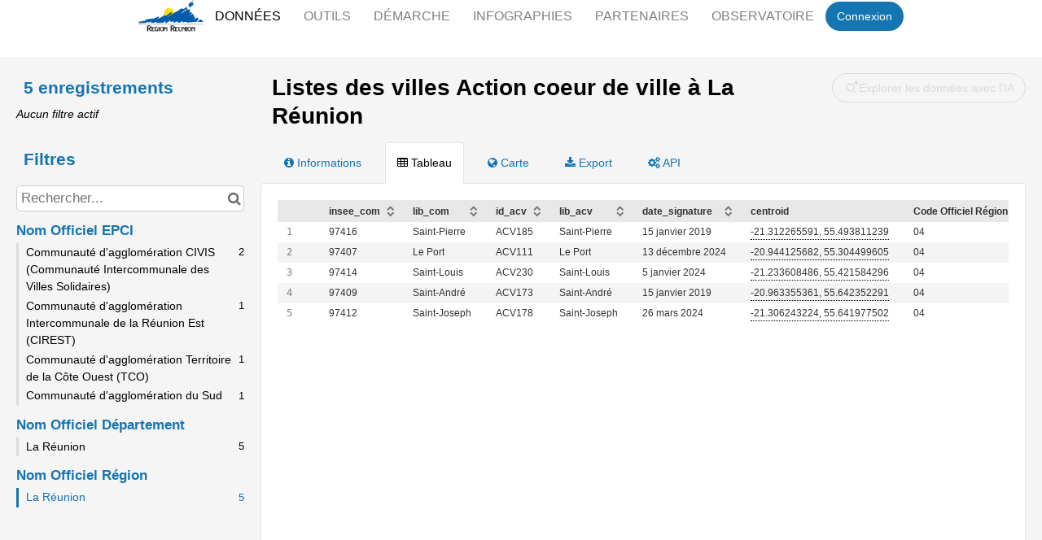

--- FILE ---
content_type: text/css
request_url: https://data.regionreunion.com/assets/stylesheet/53.css
body_size: 210
content:

    :root {
        --text: #000000;
--links: #1475b3;
--titles: #000000;
--page-background: #F5F5F5;
--highlight: #1475b3;
--boxes-background: #FFFFFF;
--boxes-border: #E5E5E5;
--section-titles: #FFFFFF;
--section-titles-background: #1475b3;
--header-background: #FFFFFF;
--header-links: #FFFFFF;
--footer-background: #FFFFFF;
--footer-links: #000000;
    }
    
.ods-responsive-menu-collapsible__container {
    margin:auto;
    position:relative
}

.ods-responsive-menu-collapsible__content{
    display:flex;
    gap:3rem;
    align-items:center;
    justify-content: center;
}

.ods-front-header__portal-brand{
    top:0;
}

.ods-front-header__management-menu-item-link{
    color:black;
    font-size:12px;
    opacity:0.8
}

.ods-front-header__management-menu{
    position:relative;
    right:0;
    display:flex;
    flex-direction:column;
    align-items: flex-end;
}

.ods-front-header__menu-item-link--active, .ods-front-header__menu-item-link  {
    color:black;
    border-bottom:none;
    font-size:16px;
}

.ods-front-header__menu-item-link:hover {
    background-color: #F7BF45;
    color:black;
    transition: all .3s ease-in-out;
}

.ods-front-header__menu-item-link{
    line-height: inherit;
    padding: 0.5rem 1rem;
}

.ods-front-footer {
    height:initial;
    padding-bottom:13px;
    padding-top:10px;
    border-top: 2px solid #1475b3;
}
.ods-front-footer img{
    height:40px!important;
}

.ods-front-header__management-menu-item-link.ods-front-header__management-menu-item-link--backoffice{
    color:white;
}

.ods-front-header__management-menu-item{
    margin:0;
}

.ods-front-header__menu{
    text-transform:uppercase;
    display:flex;
    margin:0;
    gap:.5rem;
}

.ods-front-header{
    height:5rem;
}


.ods-front-header__management-menu-item--backoffice,
.ods-responsive-menu-placeholder__toggle{
    background-color:#F7BF45;
}

.ods-responsive-menu-collapsible__toggle-button{
    color:#F7BF45;
    font-size:2.2rem;
}

@media screen and (max-width:768px){
    .ods-responsive-menu-collapsible__content,
    .ods-front-header__menu{
        flex-direction:column;
    }
    .ods-front-header__portal-brand{
        height:50px;
    }
}

@media screen and (min-width:1440px){
    .ods-front-header__management-menu{
        display:block;
    }
    .ods-responsive-menu-collapsible__container{
        padding-top:.5rem;
    }
}

/*Personnalisation de la page "Données"*/

.ods-catalog-card__visualization a, .ods-catalog-card__title{color: #1475b3;}
.ods-catalog-card__title{font-weight:600;font-size:1.3rem;display:block;}
.ods-catalog-card__visualization a:hover{color: #F7BF45;}
.ods-catalog-card, .ods-catalog-card__visualizations{border:none;}
.ods-catalog-card:hover{box-shadow: 4px 4px 4px rgba(0,0,0,.25)}
.ods-catalog-card:hover::before{display:none;}
.ods-catalog-card{
    box-shadow: 4px 4px 4px rgba(0,0,0,.1);
    transition:all .1s ease-in-out;
    border-radius: 10px;
    margin-bottom:1rem;
}
.ods-filters__count, .ods-filters__export-catalog-title, .ods-filters__filters, .ods-filters__filters-summary,.odswidget-facet__facet-title{background-color:transparent; color:#1475b3;}
h2:first-child{margin:0!important;}



--- FILE ---
content_type: application/javascript; charset=utf-8
request_url: https://data.regionreunion.com/static/react-bundles/js/5336.db083759.js
body_size: 2866
content:
"use strict";(self.webpackChunkreactjs=self.webpackChunkreactjs||[]).push([[5336],{71346:function(t,e,n){n.d(e,{F:function(){return o},Z:function(){return r}});var a=n(90590);const[o,r]=(0,a.A)("PageRendererContext")},5874:function(t,e,n){n.d(e,{A:function(){return a}});var a=n(30479).ym},91510:function(t,e,n){n.d(e,{EC:function(){return Y.A},Ay:function(){return L},v5:function(){return _},s_:function(){return g}});var a=n(14041),o=n(71346),r=n(40743),i=n(54962),s=n(76119),l=n(27925),u=n(13472),d=n(16405),c=n(96339),m=n(64946),f={[c.Xl.DayToday]:()=>({from:new Date,to:new Date}),[c.Xl.DayYesterday]:()=>({from:(0,d.WM)(1),to:(0,d.WM)(1)}),[c.Xl.DayLast7Days]:()=>({from:(0,d.WM)(6),to:new Date}),[c.Xl.DayLast30Days]:()=>({from:(0,d.WM)(29),to:new Date}),[c.Xl.DayLast90Days]:()=>({from:(0,d.WM)(89),to:new Date}),[c.Xl.DayOngoingWeek]:()=>({from:(0,d.to)(),to:new Date}),[c.Xl.DayOngoingMonth]:()=>({from:(0,d.TU)(0),to:new Date}),[c.Xl.DayOngoingYear]:()=>({from:(0,d.Yo)(0),to:new Date}),[c.NU.MonthLastMonth]:()=>({from:(0,d.TU)(1),to:(0,d.x5)(1)}),[c.NU.MonthLast3Months]:()=>({from:(0,d.TU)(2),to:(0,d.x5)(0)}),[c.NU.MonthLast6Months]:()=>({from:(0,d.TU)(5),to:(0,d.x5)(0)}),[c.NU.MonthLast12Months]:()=>({from:(0,d.TU)(11),to:(0,d.x5)(0)}),[c.NU.MonthOngoingMonth]:()=>({from:(0,d.TU)(0),to:(0,d.x5)(0)}),[c.NU.MonthOngoingYear]:()=>({from:(0,d.Yo)(0),to:(0,d.x5)(0)}),[c.qn.YearLastYear]:()=>({from:(0,d.Yo)(1),to:(0,d.Cj)(1)}),[c.qn.YearLast5Years]:()=>({from:(0,d.Yo)(4),to:(0,d.Cj)(0)}),[c.qn.YearLast10Years]:()=>({from:(0,d.Yo)(9),to:(0,d.Cj)(0)}),[c.qn.YearLast25Years]:()=>({from:(0,d.Yo)(24),to:(0,d.Cj)(0)}),[c.qn.YearLast50Years]:()=>({from:(0,d.Yo)(49),to:(0,d.Cj)(0)}),[c.qn.YearOngoingYear]:()=>({from:(0,d.Yo)(0),to:(0,d.Cj)(0)})};var g=function(t){let{fieldName:e,defaultValues:n,dataProviderUid:i}=t;const{dataProviders:s}=(0,o.F)(),l=s[i]?.datasetId,{latest:u}=(0,r.A)(l,e);return(0,a.useMemo)((()=>((t,e)=>{if(t.type===c.JP.Fixed){const{range:e}=t;return e.from&&""===e.to?{from:new Date(e.from),to:new Date(e.from)>new Date?null:(0,d.tx)(new Date)}:e.from&&e.to?{from:new Date(e.from),to:new Date(e.to)}:null}if(t.type===c.JP.Sliding){if((t=>{if(t.type!==c.JP.Sliding)return!1;const{slidingTimeRange:e}=t;return e===c.Xl.DayLatestDate||e===c.NU.MonthLatestMonth||e===c.qn.YearLatestYear})(t)){if(e){const{slidingTimeRange:n}=t;return((t,e)=>{switch(t){case c.Xl.DayLatestDate:return{from:e,to:e};case c.NU.MonthLatestMonth:return{from:(0,d.b)(e),to:(0,d.hT)(e)};case c.qn.YearLatestYear:return{from:(0,d.cP)(e),to:(0,d.gP)(e)};default:return(0,m.d)(t)}})(n,new Date(e))}return null}const{slidingTimeRange:n}=t;return f[n]()}return null})(n,u)),[n,u])},y=n(93352),h=n(93364);const D={from:null,to:null},_=t=>{let{value:e,handleChange:n,earliest:a,latest:o}=t;return{inputValue:null===e?D:e,onChange:t=>{if(!t)return;const e=(t=>{let{value:e,earliest:n,latest:a}=t,{from:o,to:r}=e;if(o||r){if(e.from&&a){const t=new Date(a);o=e.from<=t?e.from:t}if(e.to&&n){const t=new Date(n);r=e.to>=t?e.to:t}return{from:o,to:r}}return e})({value:t,earliest:a,latest:o});n(e)}}};var Y=n(5874),L=function(t){let{handleFilter:e,filter:n,value:d,as:c=i.A}=t;const{configuration:{parameters:{fieldName:m},styles:{defaultValues:f},target:{dataProviderUid:D},interactive:Y=!0}}=n,L=g({fieldName:m,dataProviderUid:D,defaultValues:f});(0,a.useEffect)((()=>{d===y.A&&e(L)}),[d,e,L]);const{i18n:M}=(0,a.useContext)(s.gJ),{dataProviders:C}=(0,o.F)(),{earliest:v,latest:p,precision:w,isLoading:x}=(0,r.A)(C[D]?.datasetId,m),A=(0,h.A)(n),{inputValue:N,onChange:U}=_({value:d,handleChange:e,earliest:v,latest:p});return x||v||p?a.createElement(u.A,{isLoading:x,condition:d!==y.A},a.createElement(c,{value:N,readonly:!Y,label:A,onChange:U,minDate:v?new Date(v):void 0,maxDate:p?new Date(p):void 0,precisionFormat:w,className:"bZnRCzXPJl7h_5OSIrAb"})):a.createElement(l.A,{error:M.translate('Error while fetching values for field: "{fieldName}" - dataset id: "{datasetId}"',{fieldName:m,datasetId:C[D]?.datasetId||""})})}},96339:function(t,e,n){n.d(e,{JP:function(){return a},NU:function(){return r},Xl:function(){return o},qn:function(){return i}});let a=function(t){return t.None="none",t.Fixed="fixed",t.Sliding="sliding",t}({}),o=function(t){return t.DayToday="day.today",t.DayYesterday="day.yesterday",t.DayLatestDate="day.latest_day",t.DayLast7Days="day.last_7_days",t.DayLast30Days="day.last_30_days",t.DayLast90Days="day.last_90_days",t.DayOngoingWeek="day.ongoing_week",t.DayOngoingMonth="day.ongoing_month",t.DayOngoingYear="day.ongoing_year",t}({}),r=function(t){return t.MonthLatestMonth="month.latest_month",t.MonthLastMonth="month.last_month",t.MonthLast3Months="month.last_3_months",t.MonthLast6Months="month.last_6_months",t.MonthLast12Months="month.last_12_months",t.MonthOngoingMonth="month.ongoing_month",t.MonthOngoingYear="month.ongoing_year",t}({}),i=function(t){return t.YearLatestYear="year.latest_year",t.YearLastYear="year.last_year",t.YearLast5Years="year.last_5_years",t.YearLast10Years="year.last_10_years",t.YearLast25Years="year.last_25_years",t.YearLast50Years="year.last_50_years",t.YearOngoingYear="year.ongoing_year",t}({})},13472:function(t,e,n){n.d(e,{A:function(){return o}});var a=n(30100);function o(t){let{children:e,condition:n=!0,isLoading:o}=t;return(0,a.A)((()=>n&&e?e:null),o)}},93352:function(t,e){const n=Symbol("default filter value");e.A=n},93364:function(t,e,n){var a=n(14041),o=n(31097),r=n(76119),i=n(77129),s=n(71346);e.A=function(t){const{i18n:e}=(0,a.useContext)(r.gJ),{dataProviders:n}=(0,s.F)(),l=(0,i.m)(),{configuration:{target:{dataProviderUid:u},parameters:{fieldName:d},styles:{title:c=null}}}=t,{dataset:m}=l.useCatalogDataset2(c?null:n[u]?.datasetId,e.shortLanguageCode);return c||(0,o.lu)(m,d)}},27925:function(t,e,n){var a=n(14041),o=n(76119),r=n(30555);e.A=function(t){let{error:e}=t;const{i18n:n}=(0,a.useContext)(o.gJ);return a.createElement(r.Ay,null,a.createElement(r.Ay.Header,{title:n.translate("Error")},a.createElement("span",null,e)))}},54962:function(t,e,n){n.d(e,{A:function(){return l}});var a=n(89575),o=n(14041),r=n(99870),i=n.n(r),s=n(4162),l=function(t){let{label:e="",className:n="",onChange:r,...l}=t;const{inline:u}=l,d=i()({"rods-filter__container--read-only":l.readonly,"rods-filter__container":!u},"rods-date-filter",n);return o.createElement(s.A,(0,a.A)({prepend:o.createElement("label",{className:"rods-filter__label rods-date-filter__label"},e),onChange:t=>{r&&r(t)},className:d},l))}},40743:function(t,e,n){n.d(e,{A:function(){return u}});var a=n(14041),o=n(75816),r=n(71792),i=n(76119),s=n(31097),l=n(18536),u=function(t,e){let n=arguments.length>2&&void 0!==arguments[2]?arguments[2]:r.S.Catalog;const{i18n:u}=(0,a.useContext)(i.gJ),{dataset:d}=(0,l.d5)({datasetId:t||void 0,language:u.shortLanguageCode},n),{data:c,isLoading:m}=(0,l.ww)({datasetId:t,select:(0,o.p_)(`min(${e}) as min_date`,`max(${e}) as max_date`),limit:1},n),f=(0,a.useMemo)((()=>{const t=c?.results?.[0];if(m||!t)return null;const{min_date:e,max_date:n}=t;return{earliest:e,latest:n}}),[c,m]);return{precision:(0,a.useMemo)((()=>{if(!d||!e)return;const t=(0,s.gz)(d,e);return t&&(0,s.td)(t)||void 0}),[d,e]),isLoading:m,...f}}},66557:function(t,e,n){n.d(e,{Ay:function(){return s},PN:function(){return u},d1:function(){return l},iF:function(){return r},n9:function(){return i}});var a=n(14041),o=n(76119);let r=function(t){return t.Standard="standard",t.CompactShort="compact_short",t.CompactLong="compact_long",t}({});const i=[r.Standard,r.CompactShort,r.CompactLong];function s(t){const{i18n:{languageCode:e}}=(0,a.useContext)(o.gJ);return(0,a.useMemo)((()=>new Intl.NumberFormat(e,t)),[e,t])}function l(t){let e={};const{maximumFractionDigits:n,notation:a}=t||{},o=n?Number(n):2;switch(a){case r.Standard:e={notation:"standard",maximumFractionDigits:o};break;case r.CompactShort:e={notation:"compact",maximumFractionDigits:o};break;case r.CompactLong:e={notation:"compact",compactDisplay:"long",maximumFractionDigits:o};break;default:e={notation:"compact",maximumFractionDigits:1}}return e}function u(t){const{maximumFractionDigits:e}=t||{},n=e?Number(e):1;return{notation:r.Standard,maximumFractionDigits:n,style:"percent"}}}}]);

--- FILE ---
content_type: application/javascript; charset=utf-8
request_url: https://data.regionreunion.com/static/react-bundles/js/runtime.19cfe717.js
body_size: 2573
content:
!function(){"use strict";var e,t,n,r,o,i={},u={};function c(e){var t=u[e];if(void 0!==t)return t.exports;var n=u[e]={id:e,loaded:!1,exports:{}};return i[e].call(n.exports,n,n.exports,c),n.loaded=!0,n.exports}c.m=i,e=[],c.O=function(t,n,r,o){if(!n){var i=1/0;for(d=0;d<e.length;d++){n=e[d][0],r=e[d][1],o=e[d][2];for(var u=!0,f=0;f<n.length;f++)(!1&o||i>=o)&&Object.keys(c.O).every((function(e){return c.O[e](n[f])}))?n.splice(f--,1):(u=!1,o<i&&(i=o));if(u){e.splice(d--,1);var a=r();void 0!==a&&(t=a)}}return t}o=o||0;for(var d=e.length;d>0&&e[d-1][2]>o;d--)e[d]=e[d-1];e[d]=[n,r,o]},c.n=function(e){var t=e&&e.__esModule?function(){return e.default}:function(){return e};return c.d(t,{a:t}),t},n=Object.getPrototypeOf?function(e){return Object.getPrototypeOf(e)}:function(e){return e.__proto__},c.t=function(e,r){if(1&r&&(e=this(e)),8&r)return e;if("object"==typeof e&&e){if(4&r&&e.__esModule)return e;if(16&r&&"function"==typeof e.then)return e}var o=Object.create(null);c.r(o);var i={};t=t||[null,n({}),n([]),n(n)];for(var u=2&r&&e;"object"==typeof u&&!~t.indexOf(u);u=n(u))Object.getOwnPropertyNames(u).forEach((function(t){i[t]=function(){return e[t]}}));return i.default=function(){return e},c.d(o,i),o},c.d=function(e,t){for(var n in t)c.o(t,n)&&!c.o(e,n)&&Object.defineProperty(e,n,{enumerable:!0,get:t[n]})},c.f={},c.e=function(e){return Promise.all(Object.keys(c.f).reduce((function(t,n){return c.f[n](e,t),t}),[]))},c.u=function(e){return"js/"+e+"."+{66:"4f043b25",1052:"6a35f935",1677:"5d0e30d0",2131:"21f3ff52",3683:"7db11f84",3935:"a1eedb19",4568:"59e3ae46",5800:"a60215c8",6250:"c32dfd0b",6269:"27db9fc4",6403:"da189b82",6486:"dc249e3c",6527:"b7df9de8",6581:"2e9a844d",6793:"56caf2cf",6843:"82650adb",8375:"88614aa5",8501:"c17fe368",8567:"21a2869a",8587:"ae7468e1",8907:"0af9ab42",9299:"12f1401d",9487:"1efea8e6",9723:"17c03dd7"}[e]+".js"},c.miniCssF=function(e){return"css/"+e+"."+{66:"20c683a6",3683:"2a9a18cf",5800:"24389888",6250:"4d4d49fb",6269:"b885d7b1",6403:"7d1a4edd",6486:"6813269c",6527:"b885d7b1",6581:"b885d7b1",6793:"7d7b43a5",8375:"5051b99e",8501:"8c9e64e4",8587:"b3bb012a",9487:"f88cbc89",9723:"dc6381ad"}[e]+".css"},c.g=function(){if("object"==typeof globalThis)return globalThis;try{return this||new Function("return this")()}catch(e){if("object"==typeof window)return window}}(),c.hmd=function(e){return(e=Object.create(e)).children||(e.children=[]),Object.defineProperty(e,"exports",{enumerable:!0,set:function(){throw new Error("ES Modules may not assign module.exports or exports.*, Use ESM export syntax, instead: "+e.id)}}),e},c.o=function(e,t){return Object.prototype.hasOwnProperty.call(e,t)},r={},o="reactjs:",c.l=function(e,t,n,i){if(r[e])r[e].push(t);else{var u,f;if(void 0!==n)for(var a=document.getElementsByTagName("script"),d=0;d<a.length;d++){var l=a[d];if(l.getAttribute("src")==e||l.getAttribute("data-webpack")==o+n){u=l;break}}u||(f=!0,(u=document.createElement("script")).charset="utf-8",u.timeout=120,c.nc&&u.setAttribute("nonce",c.nc),u.setAttribute("data-webpack",o+n),u.src=e),r[e]=[t];var s=function(t,n){u.onerror=u.onload=null,clearTimeout(p);var o=r[e];if(delete r[e],u.parentNode&&u.parentNode.removeChild(u),o&&o.forEach((function(e){return e(n)})),t)return t(n)},p=setTimeout(s.bind(null,void 0,{type:"timeout",target:u}),12e4);u.onerror=s.bind(null,u.onerror),u.onload=s.bind(null,u.onload),f&&document.head.appendChild(u)}},c.r=function(e){"undefined"!=typeof Symbol&&Symbol.toStringTag&&Object.defineProperty(e,Symbol.toStringTag,{value:"Module"}),Object.defineProperty(e,"__esModule",{value:!0})},c.nmd=function(e){return e.paths=[],e.children||(e.children=[]),e},c.p="/static/react-bundles/",function(){if("undefined"!=typeof document){var e={9121:0};c.f.miniCss=function(t,n){e[t]?n.push(e[t]):0!==e[t]&&{66:1,3683:1,5800:1,6250:1,6269:1,6403:1,6486:1,6527:1,6581:1,6793:1,8375:1,8501:1,8587:1,9487:1,9723:1}[t]&&n.push(e[t]=function(e){return new Promise((function(t,n){var r=c.miniCssF(e),o=c.p+r;if(function(e,t){for(var n=document.getElementsByTagName("link"),r=0;r<n.length;r++){var o=(u=n[r]).getAttribute("data-href")||u.getAttribute("href");if("stylesheet"===u.rel&&(o===e||o===t))return u}var i=document.getElementsByTagName("style");for(r=0;r<i.length;r++){var u;if((o=(u=i[r]).getAttribute("data-href"))===e||o===t)return u}}(r,o))return t();!function(e,t,n,r,o){var i=document.createElement("link");i.rel="stylesheet",i.type="text/css",i.onerror=i.onload=function(n){if(i.onerror=i.onload=null,"load"===n.type)r();else{var u=n&&("load"===n.type?"missing":n.type),c=n&&n.target&&n.target.href||t,f=new Error("Loading CSS chunk "+e+" failed.\n("+c+")");f.code="CSS_CHUNK_LOAD_FAILED",f.type=u,f.request=c,i.parentNode.removeChild(i),o(f)}},i.href=t,document.head.appendChild(i)}(e,o,0,t,n)}))}(t).then((function(){e[t]=0}),(function(n){throw delete e[t],n})))}}}(),function(){var e={9121:0,6403:0,3171:0,5299:0,2415:0,4647:0};c.f.j=function(t,n){var r=c.o(e,t)?e[t]:void 0;if(0!==r)if(r)n.push(r[2]);else if(/^(2415|3171|4647|5299|6403|9121)$/.test(t))e[t]=0;else{var o=new Promise((function(n,o){r=e[t]=[n,o]}));n.push(r[2]=o);var i=c.p+c.u(t),u=new Error;c.l(i,(function(n){if(c.o(e,t)&&(0!==(r=e[t])&&(e[t]=void 0),r)){var o=n&&("load"===n.type?"missing":n.type),i=n&&n.target&&n.target.src;u.message="Loading chunk "+t+" failed.\n("+o+": "+i+")",u.name="ChunkLoadError",u.type=o,u.request=i,r[1](u)}}),"chunk-"+t,t)}},c.O.j=function(t){return 0===e[t]};var t=function(t,n){var r,o,i=n[0],u=n[1],f=n[2],a=0;if(i.some((function(t){return 0!==e[t]}))){for(r in u)c.o(u,r)&&(c.m[r]=u[r]);if(f)var d=f(c)}for(t&&t(n);a<i.length;a++)o=i[a],c.o(e,o)&&e[o]&&e[o][0](),e[o]=0;return c.O(d)},n=self.webpackChunkreactjs=self.webpackChunkreactjs||[];n.forEach(t.bind(null,0)),n.push=t.bind(null,n.push.bind(n))}(),c.nc=void 0}();

--- FILE ---
content_type: application/javascript; charset=utf-8
request_url: https://data.regionreunion.com/static/react-bundles/js/visualization-generator.b5c620c5.js
body_size: 6110
content:
(self.webpackChunkreactjs=self.webpackChunkreactjs||[]).push([[9025],{27394:function(e,t,n){"use strict";n.d(t,{A:function(){return C}});var a=n(89575),i=n(14041),o=n(39067),r=n.n(o),s=n(99870),l=n.n(s),c=n(58625),d=n(98916),u=n(24473);function E(e){let{validationSchema:t,onSubmit:n,onCancel:a,initialValues:o,children:r}=e;return i.createElement(d.l1,{validationSchema:t,onSubmit:n,initialValues:o,validateOnMount:!0},(e=>{let{isValid:t,dirty:n}=e;return i.createElement(d.lV,{className:"rods-button-form__popup rods-form"},i.createElement("div",{className:"rods-dropdown-button__form__body"},r),i.createElement("div",{className:"rods-dropdown-button__form__footer"},i.createElement(c.Ay,{variant:"secondary",onClick:a},i.createElement(u.A,{translationKey:"Cancel"})),i.createElement(c.Ay,{type:"submit",disabled:!t||!n},i.createElement(u.A,{translationKey:"Validate"}))))}))}E.propTypes={children:r().oneOfType([r().node,r().arrayOf(r().node)]).isRequired,initialValues:r().shape({}).isRequired,onSubmit:r().func.isRequired,onCancel:r().func,validationSchema:r().shape({})},E.defaultProps={validationSchema:null,onCancel:null};var m=E;function _(e){let{children:t,...n}=e;return i.createElement("div",{className:"rods-dropdown-menu__item"},i.createElement(c.SC,n,t))}function A(e){let{children:t}=e;return i.createElement("div",{className:"rods-dropdown-menu__content"},t)}function p(e){let{children:t,closeMenu:n,autoClose:a}=e;return i.createElement("div",{className:"rods-dropdown-menu"},i.Children.map(t,(e=>a&&e?.props?.onClick?i.cloneElement(e,{...e.props,onClick:()=>{e.props.onClick(),n()}}):e)))}_.propTypes={children:r().node.isRequired},A.propTypes={children:r().node.isRequired},p.propTypes={children:r().node.isRequired,closeMenu:r().func,autoClose:r().bool},p.defaultProps={autoClose:!0,closeMenu:()=>{}},p.Item=_,p.Content=A;var f=p;function T(e){let{isOpen:t,toggle:n,children:o,label:r,icon:s,disabled:d,className:u,align:E,width:m,..._}=e;const A=(0,i.useRef)(null);(0,i.useEffect)((()=>{const e=e=>{const t=e.target.closest(".rods-modal"),a=!A.current||A.current.contains(e.target);t||a||n(e)};return t&&document.addEventListener("click",e,!0),()=>{document.removeEventListener("click",e,!0)}}),[n,t]);const p=(0,i.useCallback)((()=>{const e={className:"rods-dropdown-button__button",size:"100",onClick:n,disabled:d};return s&&r?i.createElement(c.V3,(0,a.A)({},e,{variant:"primary",icon:s},_),r):s?i.createElement(c.K0,(0,a.A)({},e,{variant:"tertiary"},_),s):i.createElement(c.Ay,(0,a.A)({},e,{variant:"secondary"},_),r)}),[d,s,r,_,n]),f={width:m};return i.createElement("div",{ref:A,className:l()(u,"rods-dropdown-button",{"rods-dropdown-button--opened":t&&!(s&&r),[`rods-dropdown-button--size-${_.size}`]:!!_.size})},p(),t&&!d&&i.createElement("div",{className:l()("rods-dropdown-button__dropdown",{"rods-dropdown-button__dropdown--align-right":"right"===E}),style:f},o))}T.propTypes={isOpen:r().bool.isRequired,toggle:r().func.isRequired,label:r().node,icon:r().element,disabled:r().bool,children:r().node.isRequired,className:r().string,align:r().oneOf(["left","right"]),width:r().string},T.defaultProps={className:null,disabled:!1,label:null,icon:null,align:"left",width:null},T.Form=m,T.Menu=f;var C=T},93211:function(e,t,n){"use strict";n.d(t,{A:function(){return f}});var a=n(89575),i=n(14041),o=n(39067),r=n.n(o),s=n(10132),l=n(35928),c=n(30488),d=n(58625),u=n(54608),E=n(76119);function m(e){const{i18n:t,id:n,type:a,title:o,message:r,stacktrace:s,onClose:l}=e,c=()=>l(n);let E;switch(a){case"success":E=u.Srz;break;case"warning":E=u._0O;break;default:E=u.Wz$}return i.createElement("div",{className:`rods-notification rods-notification--${a}`},o&&i.createElement("div",{className:"rods-notification__header"},i.createElement("div",{className:"rods-notification__title"},i.createElement(E,{className:"rods-notification__title-icon"}),i.createElement("span",null,t.translate(o))),i.createElement(d.K0,{className:"rods-notification__header-close",onClick:c,size:"100"},i.createElement(u.USm,null))),r&&i.createElement("div",{className:"rods-notification__message"},o?null:i.createElement(E,{className:"rods-notification__message-icon"}),i.createElement("div",{className:"rods-notification__message-text"},t.translate(r)),o?null:i.createElement(d.K0,{className:"rods-notification__message-close",onClick:c,size:"100"},i.createElement(u.USm,null))),s&&i.createElement("pre",{className:"rods-notification__stacktrace",role:"alert"},s))}m.propTypes={id:r().number.isRequired,title:r().string,message:r().string,stacktrace:r().string,onClose:r().func.isRequired,type:r().oneOf(["error","success","info","quota","warning"]),i18n:r().shape({translate:r().func.isRequired}).isRequired},m.defaultProps={title:null,type:"error",message:null,stacktrace:null};var _=(0,E.zn)(m);function A(e){let{notifications:t,removeNotification:n,clearNotifications:o}=e;const r=(0,i.useCallback)((e=>{e.defaultPrevented||(e.preventDefault(),o())}),[o]),s=(0,i.useCallback)((e=>i.createElement(_,(0,a.A)({},e,{key:e.id,onClose:n}))),[n]),l=(0,i.useMemo)((()=>t.filter((e=>"top"===e.position)).map(s)),[s,t]),d=(0,i.useMemo)((()=>t.filter((e=>"bottom"===e.position)).map(s)),[s,t]);return 0===t.length?null:i.createElement("div",{className:"rods-notifications"},i.createElement(c.A,{stopCallback:!1,shortcuts:[{shortcut:"esc",handler:r}]}),!!l.length&&i.createElement("div",{className:"rods-notifications__top-container"},l),!!d.length&&i.createElement("div",{className:"rods-notifications__bottom-container"},d))}A.propTypes={notifications:r().arrayOf(r().shape({id:r().number.isRequired,title:r().string,message:r().string,stacktrace:r().string,type:r().oneOf(["error","success","info","quota","warning"]),position:r().oneOf(["top","bottom"])})),removeNotification:r().func.isRequired,clearNotifications:r().func.isRequired},A.defaultProps={notifications:[]};var p=(0,s.Ng)((e=>({notifications:e.notifications.notifications})),(e=>({removeNotification:function(){e((0,l.ww)(...arguments))},clearNotifications:function(){e((0,l.SP)(...arguments))}})))(A),f=p},63772:function(e,t,n){"use strict";var a=n(14041),i=n(60593),o=n(99420),r=n.n(o),s=n(39067),l=n.n(s),c=n(76119),d=n(77129),u=n(36812),E=n(31086),m=n(78794),_=n(10132),A=n(25374),p=n(35928),f=n(43205),T=n(55769),C=n(22213),S=n(88786);const g={dedupingInterval:1e4,focusThrottleInterval:6e4};function v(e){let{children:t,name:n,exploreInstanceConfiguration:o,initialStoreEntities:s={},i18nConfig:l,swrConfig:v=g,apiServiceConfig:I={}}=e;const N=(0,a.useMemo)((()=>{if(l){const{languageCode:e,translations:t}=l;S.R.setLanguageCode(e),S.R.setTranslations(S.R.shortLanguageCode,t||window.ODSTranslations||{})}return{i18n:S.R}}),[l]);r().locale()!==l.languageCode&&r().locale(l.languageCode);const O=(0,a.useMemo)((()=>(0,m.A)({entities:{...s,domain:s.domain?(0,A.fL)(s.domain):void 0}})),[s]),b=(0,a.useMemo)((()=>(0,T.A)()),[]),D=(0,a.useMemo)((()=>new E.Ay({onError:(e,t)=>{O.getState().notifications.ignored||t.isCancel||e.response&&400===e.response.status||O.dispatch((0,p.z8)({type:"error",title:"Error",message:t&&t.message||e.message}))},...I})),[O,I]);return a.createElement(_.Kq,{store:O},a.createElement(c.gJ.Provider,{value:N},a.createElement(u.A.Provider,{value:b},a.createElement(C.M3,{analyticsId:n,axiosConfiguration:o},a.createElement(d.A.Provider,{value:D},a.createElement(i.BE,{value:v},a.createElement(f.A,null,t)))))))}v.propTypes={children:l().element.isRequired,name:l().string,exploreInstanceConfiguration:l().shape(),initialStoreEntities:l().shape(),i18nConfig:l().shape({languageCode:l().string.isRequired,translations:l().shape()}),swrConfig:l().shape(),apiServiceConfig:l().shape()},v.defaultProps={name:void 0,exploreInstanceConfiguration:{},i18nConfig:null},t.A=v},21770:function(e,t,n){"use strict";var a=n(14041),i=n(63498),o=n(93211),r=n(37662),s=n(63772);window.setupVisualizationGenerator=(e,t,n)=>{let{i18n:l,config:c,domain:d,datasetId:u,currentUser:E}=n;const m=window.document.createElement("div");let _;m.id="ods-visualization-generator-container",e.append(m);const A=()=>{_.unmount(),window.isVisualizationGeneratorOpened=!1};((e,t)=>{let{i18n:n,config:o,domain:l,onClick:c,currentUser:d}=t;const u={config:o,domain:l,currentUser:d};(0,i.H)(e).render(a.createElement(s.A,{i18nConfig:n,initialStoreEntities:u},a.createElement(r.a0,{onClick:c})))})(t,{i18n:l,config:c,domain:d,currentUser:E,onClick:()=>{_=((e,t)=>{let{i18n:n,config:l,domain:c,datasetId:d,onClose:u}=t;const E={config:l,domain:c},m=(0,i.H)(e);return m.render(a.createElement(s.A,{name:"visualization-generator",i18nConfig:n,swrConfig:{revalidateOnFocus:!1},initialStoreEntities:E},a.createElement(a.Fragment,null,a.createElement(o.A,null),a.createElement(r.lO,{datasetId:d,onClose:u})))),m})(m,{i18n:l,config:c,domain:d,datasetId:u,onClose:A}),window.isVisualizationGeneratorOpened=!0}})}},89485:function(e,t,n){"use strict";n.d(t,{A:function(){return C}});var a=n(89575),i=n(8138),o=n.n(i),r=n(14041),s=n(43144),l=n(39067),c=n.n(l),d=n(99870),u=n.n(d),E=n(11448),m=n(72509);const _=parseInt("300",10);function A(e){let{children:t,in:n,useVisibility:i,...o}=e;return r.createElement(m.A,(0,a.A)({in:n,timeout:_,appear:!0,classNames:"rods-fade"},o),((e,a)=>{const o="exited"===e&&!n,s=i?{visibility:o?"hidden":void 0}:{display:o?"none":void 0};return r.cloneElement(r.Children.only(t),{...a,style:{...t.props.style,...a.style,...s},className:u()("rods-fade",a.className,t.props.className)})}))}A.propTypes={children:c().element.isRequired,in:c().bool,useVisibility:c().bool},A.defaultProps={in:!1,useVisibility:!1};var p=A,f=n(16175);function T(e){let{isOpen:t,children:n,overlayId:i,selectPortalParent:l,onClick:c,usePortal:d,className:m,ariaDisabledSelectors:_,...A}=e;const T=(0,r.useCallback)((e=>{e&&e.target.className&&o()(e.target.className)&&e.target.className.includes("rods-backdrop")&&(e.stopPropagation(),c&&c())}),[c]),C=(0,f.Sw)();(0,r.useEffect)((()=>{if(!C||!_)return;const e=Array.isArray(_)?_:[_];return e.forEach((e=>{document.querySelectorAll(e).forEach((e=>{e.setAttribute("aria-disabled",t),e.setAttribute("aria-hidden",t)}))})),()=>{e.forEach((e=>{document.querySelectorAll(e).forEach((e=>{e.removeAttribute("aria-disabled"),e.removeAttribute("aria-hidden")}))}))}}),[C,_,t]);const S=r.createElement(p,(0,a.A)({in:t},A),r.createElement("div",{"data-testid":"backdrop",className:u()("rods-backdrop",m),onClick:T,onKeyDown:T},n));if(d){const e=(0,E.A)(i,l);return(0,s.createPortal)(S,e)}return S}T.propTypes={children:c().node,overlayId:c().string,isOpen:c().bool,usePortal:c().bool,selectPortalParent:c().func,className:c().string,onClick:c().func,ariaDisabledSelectors:c().oneOfType([c().string,c().arrayOf(c().string)])},T.defaultProps={usePortal:!1,className:null,isOpen:!1,children:null,selectPortalParent:()=>(0,f.Sw)()&&document.body||null,onClick:null,overlayId:"rods-overlay",ariaDisabledSelectors:null};var C=T},66253:function(e,t,n){"use strict";n.d(t,{A:function(){return m}});var a=n(89575),i=n(14041),o=n(39067),r=n.n(o),s=n(99870),l=n.n(s),c=n(58625),d=n(54608),u=n(48473);const E=i.forwardRef(((e,t)=>{let{type:n,className:o,onChange:r,isInvalid:s,tag:E,suffix:m,prefix:_,isLoading:A,onClear:p,value:f,trimOnBlur:T,onBlur:C,showCharactersCount:S,...g}=e;const v=l()(["rods-form-control",{"is-invalid":s},o]),I=E,N=e=>{r&&r(e.target.value,e)},O=e=>{T&&e.target.value.trim()!==e.target.value&&r(e.target.value.trim(),e),C&&C(e)},b=()=>i.createElement(I,(0,a.A)({ref:t,type:"input"===E?n:void 0,className:v,onChange:N,onBlur:O,value:f},g));return m||_||"boolean"==typeof A||p?i.createElement("div",{className:"text-input__wrapper"},_?i.createElement("span",{className:"text-input__icon"},_):null,b(),(()=>{let e;if(A)e=i.createElement(u.A,{variant:"accent"});else if(p&&f)e=i.createElement(c.K0,{onClick:p,size:"100"},i.createElement(d.USm,null));else{if(!m)return null;e=m}return i.createElement("span",{className:"text-input__icon"},e)})()):b()}));E.displayName="TextInput",E.propTypes={tag:r().oneOf(["input","textarea"]),type:r().string,isInvalid:r().bool,className:r().string,onChange:r().func,value:r().string,suffix:r().element,prefix:r().element,onClear:r().func,isLoading:r().bool,trimOnBlur:r().bool,onBlur:r().func,showCharactersCount:r().bool},E.defaultProps={tag:"input",type:"text",isInvalid:!1,className:null,onChange:null,value:"",suffix:null,prefix:null,onClear:null,isLoading:null,trimOnBlur:!1,onBlur:null,showCharactersCount:!1};var m=E},98517:function(e,t,n){"use strict";function a(e){navigator.clipboard.writeText(e).catch((e=>{console.error(e)}))}n.d(t,{l:function(){return a}})},38097:function(e,t,n){"use strict";n.d(t,{$0:function(){return a},QH:function(){return o},Uh:function(){return i}});let a=function(e){return e.EXPORT_COMPLETE_CLICKED="export-complete-Clicked",e.DATASET_PUBLISHED_WITH_METADATA="dataset-published-with-metadata",e.ANALYTICS_DASHBOARD_BO_ELEMENT_CLICKED="analytics-dashboard-bo-element-clicked",e.DATASET_TAB_BO_LINEAGE_LINKED_FIELD_CLICKED="dataset-tab-bo-lineage-linked-field-clicked",e.DATASET_TAB_BO_LINEAGE_OBJECT_PAGE_CLICKED="dataset-tab-bo-lineage-object-page-clicked",e.DATASET_TAB_BO_LINEAGE_ELEMENT_CLICKED="dataset-tab-bo-lineage-element-clicked",e.DATASET_TAB_BO_SCHEMA_ADD_FIELD_OPENED="dataset-tab-bo-schema-add-field-opened",e.DATASET_TAB_BO_SCHEMA_EDIT_FIELD_OPENED="dataset-tab-bo-schema-edit-field-opened",e.DATASET_TAB_BO_SCHEMA_REMOVED_FIELD="dataset-tab-bo-schema-removed-field",e.DATASET_TAB_BO_SCHEMA_RESTORED_FIELD="dataset-tab-bo-schema-restored-field",e.DATASET_TAB_BO_SCHEMA_REORDERED_FIELD="dataset-tab-bo-schema-reordered-field",e.ANALYTICS_DATASET_B0_CLICKED="analytics-dataset-bo-clicked",e.DATASET_TAB_BO_CLICKED="dataset-tab-bo-clicked",e.VECTOR_SEARCH_QUERIED="vector-search-queried",e.VECTOR_SEARCH_RESPONSE_CLICKED="vector-search-response-clicked",e.VISUALIZATION_GENERATOR_QUERIED="visualization-generator-queried",e.VISUALIZATION_GENERATOR_FEEDBACK="visualization-generator-feedback",e.VISUALIZATION_GENERATOR_EXPORT="visualization-generator-export",e.CONNECTION_CREATED="connection-created",e.CONNECTION_SHARED="connection-shared",e.USER_INVITATION="user-invitation",e.USER_EDITION="user-edition",e.USER_REVOKED="user-revoked",e.GROUP_CREATION="group-creation",e.GROUP_DELETION="group-deletion",e.CUSTOM_METADATA_TEMPLATE_CREATED="custom-metadata-template-created",e.CUSTOM_METADATA_TEMPLATE_MODIFIED="custom-metadata-template-modified",e.CUSTOM_METADATA_TEMPLATE_ACTIVATED="custom-metadata-template-activated",e.CUSTOM_METADATA_TEMPLATE_DEACTIVATED="custom-metadata-template-deactivated",e.INTEROP_METADATA_TEMPLATE_ACTIVATED="interop-metadata-template-activated",e.INTEROP_METADATA_TEMPLATE_DEACTIVATED="interop-metadata-template-deactivated",e.MAP_GEOREF_SAVED="map-georef-saved",e.MAPPED_GROUPS="mapped-groups",e.DELETED_MAPPED_GROUPS="deleted-mapped-groups",e.WORKSPACE_CREATED="workspace-created",e.WORKSPACE_EDITED="workspace-edited",e.WORKSPACE_DELETED="workspace-deleted",e.WORKSPACE_DISTRIBUTION="workspace-distribution",e.STUDIO_TABLE_BLOCK_INTERACTION="studio-table-block-interaction",e.REQUEST_STATUS_DECISION="request-status-decision",e.ASSET_CATALOG_PAGE_VIEW="asset-catalog-page-view",e.ASSET_CARD_CLICKED="asset-card-clicked",e.ASSET_LANDING_PAGE_VIEW="asset-landing-page-view",e.ASSET_CONSUMPTION_PAGE_VIEW="asset-consumption-page-view",e.ASSET_FIRST_CTA_PAGE_VIEW="asset-first-cta-page-view",e.ASSET_SECOND_CTA_PAGE_VIEW="asset-second-cta-page-view",e.ASSET_LANDING_PAGE_EXIT="asset-landing-page-exit",e.ASSET_FIRST_CTA_CLICK="asset-first-cta-click",e.ASSET_SECOND_CTA_CLICK="asset-second-cta-click",e.ASSET_BACK_TO_CATALOG_CLICK="asset-back-to-catalog-click",e.ASSET_ACCESS_REQUEST_CLICK="asset-access-request-click",e.ASSET_ACCESS_EXTERNAL_REQUEST_CLICK="asset-access-external-request-click",e.ASSET_CATALOG_RESULT_IMPRESSION="asset-catalog-result-impression",e.EXTERNAL_ASSET_CREATED_MANUALLY="external-asset-created-manually",e.ASSETS_LIST_ADVANCED_FILTERS="assets-list-advanced-filters",e.ASSETS_LIST_DATASETS_ONLY_FILTER="assets-list-datasets-only-filter",e.ASSETS_LIST_SEARCH_FILTER="assets-list-search-filter",e.ASSETS_LIST_PUBLISHED_FILTER="assets-list-published-filter",e}({});const i=!!window.mixpanel;function o(e,t,n){if(window.mixpanel)try{n?window.mixpanel.track(e,t,n):window.mixpanel.track(e,t)}catch{}}},43301:function(e,t,n){var a=n(6131),i=1/0;e.exports=function(e){return e?(e=a(e))===i||e===-1/0?17976931348623157e292*(e<0?-1:1):e==e?e:0:0===e?e:0}},67642:function(e,t,n){var a=n(43301);e.exports=function(e){var t=a(e),n=t%1;return t==t?n?t-n:t:0}},61081:function(e,t){"use strict";t.A={screenReaderOnly:"Y1yRPa6C3OsT8vRFScfj"}}},function(e){e.O(0,[5981,8840,5735,3017,8916,4896,185,3935,8141,4168,1363,4039,9630,8064,7601,5930,5336,1329,7662],(function(){return 21770,e(e.s=21770)})),e.O()}]);